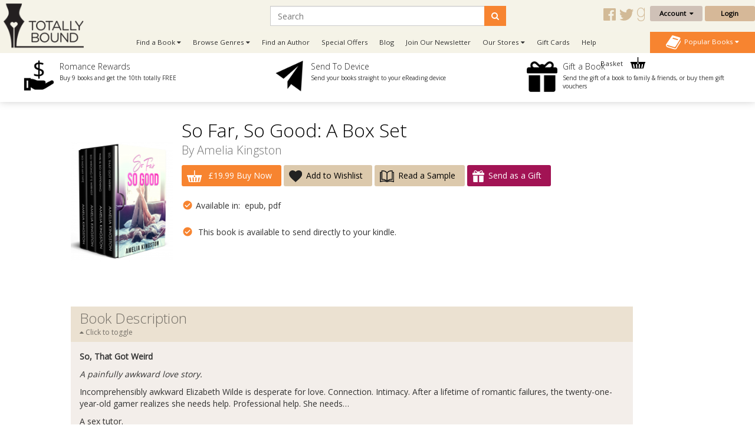

--- FILE ---
content_type: text/html; charset=utf-8
request_url: https://www.totallybound.com/book/so-far-so-good-box-set
body_size: 20277
content:
<!DOCTYPE html>
<html dir="ltr" lang="en">
<head>
    <meta charset="UTF-8"/>
    <meta name="viewport" content="width=device-width, initial-scale=1.0">
    <link rel="icon" href="https://www.totallybound.com/image/data/2015-Upgrade/Logos/TB_Favicon_new.png">
    <title>So Far, So Good: A Box Set</title>
    <base href="https://www.totallybound.com/"/>
            <link href="https://maxcdn.bootstrapcdn.com/font-awesome/4.7.0/css/font-awesome.min.css" type="text/css"
          rel="stylesheet">
        <!--OPEN GRAPH-->
        <meta property="fb:app_id" content="205061056354072"/>
        <meta property="og:title" content="So Far, So Good: A Box Set - Amelia Kingston"/>
        <meta property="og:type" content="books.book"/>
        <meta property="og:url" content="https://www.totallybound.com/book/so-far-so-good-box-set"/>
        <meta property="og:image" content="http://www.totallybound.com/image/cache/data/Box Sets/BSAJ1-4Books-Boxset_AmeliaKingston_SoFarSoGood-400x400.png"/>
        <meta property="og:image:secure_url" content="https://www.totallybound.com/image/cache/data/Box Sets/BSAJ1-4Books-Boxset_AmeliaKingston_SoFarSoGood-400x400.png"/>
        <meta property="og:image:width" content="400"/>
        <meta property="og:image:height" content="400"/>
        <meta property="books:initial_release_date" content="2023-11-28"/>
        <meta property="books:isbn" content="978-1-80250-867-3"/>
        <meta property="og:description" content="&amp;lt;p&amp;gt;&amp;lt;strong&amp;gt;So, That Got Weird&amp;lt;/strong&amp;gt;&amp;lt;/p&amp;gt;

&amp;lt;p&amp;gt;&amp;lt;em&amp;gt;A painfully awkward love story.&amp;lt;/em&amp;gt;&amp;lt;/p&amp;gt;

&amp;lt;p&amp;gt;Incomprehensibly awkward"/>
        

        <!--TWITTER CARD-->

    
        <link href="https://www.totallybound.com/book/so-far-so-good-box-set" rel="canonical"/>
        <!--    <link href="catalog/view/javascript/jquery/summernote-editor/summernote.css" rel="stylesheet">-->
        <link rel="stylesheet" type="text/css" href="catalog/view/javascript/jquery/colorbox/colorbox.css"
          media="screen"/>
        <link rel="stylesheet" type="text/css" href="//fonts.googleapis.com/css?family=Open+Sans:300,400"
          media="screen"/>
        <link rel="stylesheet" type="text/css" href="//fonts.googleapis.com/css?family=Forum"
          media="screen"/>
        <link rel="stylesheet" type="text/css" href="catalog/view/theme/totallybound/bootstrap/css/bootstrap.css"
          media="screen"/>
        <link rel="stylesheet" type="text/css" href="catalog/view/theme/global/stylesheet/global.css"
          media="screen"/>
        <link rel="stylesheet" type="text/css" href="catalog/view/theme/totallybound/stylesheet/stylesheet.css"
          media="screen"/>
        <link rel="stylesheet" type="text/css" href="catalog/view/theme/totallybound/stylesheet/yamm.css"
          media="screen"/>
        <link href="catalog/view/theme/totallybound/stylesheet/font-awesome.css"
          type="text/css" rel="stylesheet"/>
    <link href="catalog/view/theme/totallybound/stylesheet/navigation.css"
          type="text/css" rel="stylesheet"/>
    <link href="catalog/view/theme/totallybound/stylesheet/owl.carousel.css"
          type="text/css" rel="stylesheet"/>


    <script type="text/javascript" src="https://ajax.googleapis.com/ajax/libs/jquery/1.11.1/jquery.min.js"></script>
        <script type="text/javascript" src="catalog/view/javascript/jquery/tabs.js"></script>
        <script type="text/javascript" src="catalog/view/javascript/jquery/colorbox/jquery.colorbox-min.js"></script>
        <script type="text/javascript" src="catalog/view/javascript/global.js"></script>
        
    <!--ANALYTICS-->
        <!--Totally Bound Publishing-->
    <script type='text/javascript'>
        window.__lo_site_id = 69636;

        (function () {
            var wa = document.createElement('script');
            wa.type = 'text/javascript';
            wa.async = true;
            wa.src = 'https://d10lpsik1i8c69.cloudfront.net/w.js';
            var s = document.getElementsByTagName('script')[0];
            s.parentNode.insertBefore(wa, s);
        })();
    </script>

    <script>(function(a,s,y,n,c,h,i,d,e){s.className+=' '+y;h.start=1*new Date;
		h.end=i=function(){s.className=s.className.replace(RegExp(' ?'+y),'')};
		(a[n]=a[n]||[]).hide=h;setTimeout(function(){i();h.end=null},c);h.timeout=c;
		})(window,document.documentElement,'async-hide','dataLayer',4000,
                {'GTM-5MVKCR2':true});</script>
    <script>
        (function (i, s, o, g, r, a, m) {
            i['GoogleAnalyticsObject'] = r;
            i[r] = i[r] || function () {
                        (i[r].q = i[r].q || []).push(arguments)
                    }, i[r].l = 1 * new Date();
            a = s.createElement(o),
                    m = s.getElementsByTagName(o)[0];
            a.async = 1;
            a.src = g;
            m.parentNode.insertBefore(a, m)
        })(window, document, 'script', '//www.google-analytics.com/analytics.js', 'ga');

                    ga('create', 'UA-62153158-1', 'auto');
        
        ga('require', 'GTM-5MVKCR2');
        ga('send', 'pageview');

    </script>
    <!-- Start Visual Website Optimizer Asynchronous Code -->
    <script type='text/javascript'>
        var _vwo_code = (function () {
            var account_id = 3110,
                    settings_tolerance = 2000,
                    library_tolerance = 2500,
                    use_existing_jquery = false,
            /* DO NOT EDIT BELOW THIS LINE */
                    f = false, d = document;
            return {
                use_existing_jquery: function () {
                    return use_existing_jquery;
                }, library_tolerance: function () {
                    return library_tolerance;
                }, finish: function () {
                    if (!f) {
                        f = true;
                        var a = d.getElementById('_vis_opt_path_hides');
                        if (a) a.parentNode.removeChild(a);
                    }
                }, finished: function () {
                    return f;
                }, load: function (a) {
                    var b = d.createElement('script');
                    b.src = a;
                    b.type = 'text/javascript';
                    b.innerText;
                    b.onerror = function () {
                        _vwo_code.finish();
                    };
                    d.getElementsByTagName('head')[0].appendChild(b);
                }, init: function () {
                    settings_timer = setTimeout('_vwo_code.finish()', settings_tolerance);
                    var a = d.createElement('style'), b = 'body{opacity:0 !important;filter:alpha(opacity=0) !important;background:none !important;}', h = d.getElementsByTagName('head')[0];
                    a.setAttribute('id', '_vis_opt_path_hides');
                    a.setAttribute('type', 'text/css');
                    if (a.styleSheet) a.styleSheet.cssText = b; else a.appendChild(d.createTextNode(b));
                    h.appendChild(a);
                    this.load('//dev.visualwebsiteoptimizer.com/j.php?a=' + account_id + '&u=' + encodeURIComponent(d.URL) + '&r=' + Math.random());
                    return settings_timer;
                }
            };
        }());
        _vwo_settings_timer = _vwo_code.init();
    </script>
    <!-- End Visual Website Optimizer Asynchronous Code -->
    <!-- Facebook Pixel Code Totally Bound -->
    <script>
        !function(f,b,e,v,n,t,s)
                {if(f.fbq)return;n=f.fbq=function(){n.callMethod?
                    n.callMethod.apply(n,arguments):n.queue.push(arguments)};
                    if(!f._fbq)f._fbq=n;n.push=n;n.loaded=!0;n.version='2.0';
                    n.queue=[];t=b.createElement(e);t.async=!0;
                    t.src=v;s=b.getElementsByTagName(e)[0];
                    s.parentNode.insertBefore(t,s)}(window, document,'script',
                'https://connect.facebook.net/en_US/fbevents.js');
        fbq('init', '278817952648689');
        fbq('track', 'PageView');
    </script>
    <noscript><img height="1" width="1" style="display:none"
                   src="https://www.facebook.com/tr?id=278817952648689&ev=PageView&noscript=1"
                /></noscript>
    <!-- End Facebook Pixel Code -->
    <!-- Facebook Domain Verification Totally Bound -->
    <meta name="facebook-domain-verification" content="auy1n8rfbakp7nbh8ukq09gxra8ceh" />
    <!-- End Facebook Domain Verification Totally Bound -->
        
    
    
    <!--END ANALYTICS-->
    <!--    <script src="catalog/view/javascript/jquery/summernote-editor/summernote.js"></script>-->


</head>
<body style="overflow-x: hidden;">

<!--Maintenance Alert
<div class="container">
	<div class="row">
		<div class="alert alert-info col-sm-12" align="center" style="text-align: center;">
			<i class="fa fa-exclamation-circle"></i>&nbsp;<b>Scheduled Maintenance</b>: This website will be unavailable from 3PM (GMT) for a scheduled update
		</div>
	</div>
</div>
End Maintenance Alert-->



<div id="sidr" style="display: none;">
    <ul>
        <li>
            <a href="/">Home</a>
        </li>
        <li>
            <a class="mobile-cart-total" href="index.php?route=checkout/basket">My Basket
                (0)</a>
        </li>
        <li>
                                    <a href="index.php?route=account/login">Login / Register</a>
                                </li>
        <li>
            <a href="index.php?route=product/author">View our Authors</a>
        </li>
        <li>
            <a class="parentNav">Browse Genres&nbsp;<i class="fa fa-caret-down"></i></a>
            <ul class="subNav" style="display: block;">
                                <li><a href="https://www.totallybound.com/genre/action-and-adventure">Action and Adventure</a></li>
                                <li><a href="https://www.totallybound.com/genre/age-gap">Age Gap</a></li>
                                <li><a href="https://www.totallybound.com/genre/alternate-reality">Alternate Reality</a></li>
                                <li><a href="https://www.totallybound.com/genre/angels-and-demons">Angels and Demons</a></li>
                                <li><a href="https://www.totallybound.com/genre/asexual-fiction">Asexual</a></li>
                                <li><a href="https://www.totallybound.com/genre/billionaire">Billionaire</a></li>
                                <li><a href="https://www.totallybound.com/genre/bollywood">Bollywood</a></li>
                                <li><a href="https://www.totallybound.com/genre/bondage-and-bdsm">Bondage and BDSM</a></li>
                                <li><a href="https://www.totallybound.com/genre/celebrities">Celebrities</a></li>
                                <li><a href="https://www.totallybound.com/genre/chick-lit">Chick Lit</a></li>
                                <li><a href="https://www.totallybound.com/genre/christmas">Christmas</a></li>
                                <li><a href="https://www.totallybound.com/genre/classics">Classics</a></li>
                                <li><a href="https://www.totallybound.com/genre/clean-and-wholesome">Clean and Wholesome</a></li>
                                <li><a href="https://www.totallybound.com/genre/comedy-and-humour">Comedy and Humour</a></li>
                                <li><a href="https://www.totallybound.com/genre/contemporary">Contemporary</a></li>
                                <li><a href="https://www.totallybound.com/genre/cowboys-and-western">Cowboys and Western</a></li>
                                <li><a href="https://www.totallybound.com/genre/crime">Crime</a></li>
                                <li><a href="https://www.totallybound.com/genre/crime-and-mystery">Crime and Mystery</a></li>
                                <li><a href="https://www.totallybound.com/index.php?route=product/category&amp;category_id=258">Dark Romance</a></li>
                                <li><a href="https://www.totallybound.com/genre/dystopian">Dystopian</a></li>
                                <li><a href="https://www.totallybound.com/genre/enemies-to-lovers">Enemies to Lovers</a></li>
                                <li><a href="https://www.totallybound.com/genre/erotic-romance">Erotic Romance</a></li>
                                <li><a href="https://www.totallybound.com/genre/erotica">Erotica</a></li>
                                <li><a href="https://www.totallybound.com/genre/fairytales">Fairytales</a></li>
                                <li><a href="https://www.totallybound.com/genre/fake-relationships">Fake Relationships</a></li>
                                <li><a href="https://www.totallybound.com/genre/fantasy-and-fairytales">Fantasy and Fairytales</a></li>
                                <li><a href="https://www.totallybound.com/index.php?route=product/category&amp;category_id=276">Free eBooks</a></li>
                                <li><a href="https://www.totallybound.com/genre/friends-to-lovers">Friends to Lovers</a></li>
                                <li><a href="https://www.totallybound.com/genre/futuristic">Futuristic</a></li>
                                <li><a href="https://www.totallybound.com/genre/futuristic-and-science-fiction">Futuristic and Science Fiction</a></li>
                                <li><a href="https://www.totallybound.com/genre/gods-and-goddesses">Gods and Goddesses</a></li>
                                <li><a href="https://www.totallybound.com/genre/halloween-romance">Halloween</a></li>
                                <li><a href="https://www.totallybound.com/genre/historical">Historical</a></li>
                                <li><a href="https://www.totallybound.com/genre/holidays">Holidays</a></li>
                                <li><a href="https://www.totallybound.com/genre/horror">Horror</a></li>
                                <li><a href="https://www.totallybound.com/genre/mafia-gangs">Mafia/Gangs</a></li>
                                <li><a href="https://www.totallybound.com/genre/bikers">MC/Bikers</a></li>
                                <li><a href="https://www.totallybound.com/genre/men-in-uniform">Men in Uniform</a></li>
                                <li><a href="https://www.totallybound.com/genre/menage-a-trois-and-multiple-partners">Ménage and Multiple Partners</a></li>
                                <li><a href="https://www.totallybound.com/genre/multicultural">Multicultural</a></li>
                                <li><a href="https://www.totallybound.com/genre/mystery">Mystery</a></li>
                                <li><a href="https://www.totallybound.com/genre/omegaverse">Omegaverse</a></li>
                                <li><a href="https://www.totallybound.com/genre/paranormal">Paranormal</a></li>
                                <li><a href="https://www.totallybound.com/genre/reverse-harem">Reverse Harem</a></li>
                                <li><a href="https://www.totallybound.com/genre/romance">Romance</a></li>
                                <li><a href="https://www.totallybound.com/genre/royals">Royals</a></li>
                                <li><a href="https://www.totallybound.com/genre/rubenesque">Rubenesque</a></li>
                                <li><a href="https://www.totallybound.com/genre/sagas">Sagas</a></li>
                                <li><a href="https://www.totallybound.com/genre/science-fiction">Science Fiction</a></li>
                                <li><a href="https://www.totallybound.com/genre/second-chance-romance">Second Chance</a></li>
                                <li><a href="https://www.totallybound.com/genre/shapechangers">Shapechangers</a></li>
                                <li><a href="https://www.totallybound.com/genre/sports">Sports</a></li>
                                <li><a href="https://www.totallybound.com/genre/steampunk">Steampunk</a></li>
                                <li><a href="https://www.totallybound.com/genre/summer_romance">Summer Romance</a></li>
                                <li><a href="https://www.totallybound.com/genre/superheroes">Superheroes</a></li>
                                <li><a href="https://www.totallybound.com/genre/sweet-romance">Sweet Romance</a></li>
                                <li><a href="https://www.totallybound.com/genre/thrillers-and-suspense">Thrillers and Suspense</a></li>
                                <li><a href="https://www.totallybound.com/genre/timetravel">Timetravel</a></li>
                                <li><a href="https://www.totallybound.com/genre/valentines">Valentines</a></li>
                                <li><a href="https://www.totallybound.com/genre/vampires">Vampires</a></li>
                                <li><a href="https://www.totallybound.com/genre/wereshifters">Wereshifters</a></li>
                            </ul>
        </li>
        <li>
            <a class="parentNav">Find a Book&nbsp;<i class="fa fa-caret-down"></i></a>
            <ul class="subNav" style="display: block;">
                <li><a href="all-books">All Books</a></li>
                <li><a href="new-releases">New Releases</a></li>
                <li><a href="coming-soon">Coming Soon</a></li>
                <li><a href="ebooks">eBooks</a></li>
                <li><a href="paperbacks">Paperbacks</a></li>
                                <li><a href="audiobooks">Audio Books</a></li>
                <li><a href="free-ebooks">Free eBooks</a></li>
                                <li><a href="gift-vouchers">Gift Vouchers</a></li>
                                <li><a href="special-offers">Special Offers</a></li>
                                <li><a href="authors">By Author</a></li>
                                <li><a href="anthology">Anthologies</a></li>
                                                <li><a href="bestsellers">Popular</a></li>
                <li><a href="booklists">Booklists</a></li>
                <li><a href="box-sets">Box Sets</a></li>
                <li><a href="bundles">Bundles</a></li>
                                <li><a href="series">Series</a></li>
                                <li><a href="serials">Serials</a></li>
                <li><a href="collections">Collections</a></li>
                            </ul>
        </li>
        <li>
            <a href="newsletter-signup">Join Our Newsletter</a>
        </li>
                <li>
            <a href="/index.php?route=information/blog">Blog</a>
        </li>
        <!--        <li>-->
        <!--        	<a href="/index.php?route=product/booklist">Booklists</a>-->
        <!--        </li>-->
                <li>
            <a class="parentNav">Our Stores&nbsp;<i class="fa fa-caret-down"></i></a>
            <ul class="subNav" style="display: block;">
                <li><a href="https://www.finch-books.com/">Finch Books</a></li>
                <li><a href="https://www.firstforromance.com/">First For Romance</a></li>
                                <li><a href="https://www.pride-publishing.com/">Pride Publishing</a></li>
                                            </ul>
        </li>
        
        <li>
            <a href="index.php?route=account/voucher">Gift Cards</a>
        </li>

                <li><a href="frequently-asked-questions">Help</a></li>
                <li>
            <a href="/index.php?route=information/contact">Contact</a>
        </li>
    </ul>
</div>

<div id="mobile-header" class="row no-margin visible-xs">

    <div class="col-xs-2 no-padding mobile-menu-trigger" align="center" style="cursor: pointer;">
        <span class="mobile-menu-trigger"><i class="fa fa-bars fa-2x"></i><br/>Menu</span>
    </div>

    <div class="mobile-header__logo col-xs-8" align="center">
        <a href="/"><img src="https://www.totallybound.com/image/data/2015-Upgrade/Logos/TB_Logo.png" title="" alt=""/></a>
    </div>

    <div class="col-xs-2 no-padding mobile-cart-image" align="center">
        <a href="index.php?route=checkout/basket">
                        <div class="noti_bubble" style="display: none;"></div>
                        <i class="fa fa-shopping-cart fa-2x"></i><br/>Basket
        </a>
    </div>
    <div class="search-bar no-padding col-xs-12">
        <form action="/index.php?route=search/get/results" method="get" id="desktop-search-mobile">
            <div class="input-group">
                <input type="hidden" name="route" list="search-list" value="search/get/results"/>
                <input type="text" class="form-control" list="search-list-mobile" name="q" placeholder="Search"
                       aria-describedby="basic-addon2">
                <span class="input-group-addon search-button-submit" id="basic-addon3"
                      onClick="$('#desktop-search-mobile').submit();"><i class="fa fa-search"></i></span>
                <datalist id="search-list-mobile"></datalist>
            </div>
        </form>
    </div>

</div>

<div class="clearfix"></div>

<div class="header row no-margin no-padding hidden-xs">
        <div class="col-sm-2 no-padding logo">
        <a href="/">
                        <img src="https://www.totallybound.com/image/data/2015-Upgrade/Logos/TB_Logo.png" title="Totally Bound Publishing"
                 alt="Totally Bound Publishing Logo"/>
                    </a>
        <div class="clearfix"></div>
    </div>
        <!--END LOGO-->

    <div class="col-sm-10 no-padding header__right">

        <div class="row no-margin no-padding">

            <!--                        -->            <!--                            <i class="fa fa-user"></i>&nbsp;
            <!--                            -->            <!--                                -->            <!--                            -->            <!--                                -->            <!--                            -->            <!---->
            <!---->
            <!--                        -->            <!--                            &nbsp;
            <!--                        -->
                        <div class="header__search col-sm-10">
                <!--                            -->                <form action="/index.php?route=search/get/results" method="get" id="desktop-search">
                    <div class="input-group">
                        <input type="hidden" name="route" value="search/get/results"/>
                        <input type="text" class="form-control" list="search-list" name="q" placeholder="Search"
                               aria-describedby="basic-addon2">
                        <span class="input-group-addon search-button-submit" id="basic-addon2"
                              onClick="$('#desktop-search').submit();"><i class="fa fa-search"></i></span>
                        <datalist id="search-list"></datalist>
                    </div>
                </form>
                <!--                            -->                <div class="header__social-territory-outer">
                    <div class="header__social">
                        <div class="visible-md visible-lg">
                                                        <a href="https://www.facebook.com/TotalEBound">
                                <img src="image/data/Social/facebook-icon-gold.svg" alt="Facebook icon">
                            </a>
                            <a href="https://www.twitter.com/Totally_Bound">
                                <img src="image/data/Social/twitter-icon-gold.svg" alt="Twitter icon">
                            </a>
                            <a href="http://www.goodreads.com/group/show/88947-total-e-bound-publishing">
                                <img src="image/data/Social/goodreads-icon-gold.svg" alt="Goodreads icon">
                            </a>
                            
                        </div>
                    </div>

                                    </div>
            </div>


            <div class="header__account no-padding col-sm-2">
                <div class="header__account-btn btn-group">
                    <button type="button" class="btn btn-default dropdown-toggle account-dropdown
                                    " data-toggle="dropdown"
                            aria-expanded="false">
                        Account&nbsp;&nbsp;<i class="fa fa-caret-down"></i>
                    </button>

                                                            <ul class="dropdown-menu" role="menu">
                                                <li><a href="index.php?route=account/login">Login / Register</a></li>
                                                <li><a href="index.php?route=account/account">My Bookshelf</a></li>
                        <li><a href="index.php?route=account/edit">Edit My Details</a></li>
                        <li><a href="index.php?route=account/address">My Addresses</a></li>
                        <!--                                    <li><a href="index.php?route=account/bookshelf">My Books</a></li>-->
                        <li><a href="index.php?route=account/wishlist">My Wishlists</a></li>
                        <!--                                    <li><a href="index.php?route=account/account#rewards">My Rewards</a></li>-->
                        <li><a href="index.php?route=account/kindle">Manage My Device</a></li>
                        <li><a href="index.php?route=account/order">View Orders</a></li>
                    </ul>
                                    </div>
                <!--END BUTTON-->
                                <a href="index.php?route=account/login"
                   class="header__login-btn header__login-btn btn btn-default log-button">Login</a>
                            </div>

        </div>

        <div class="row no-margin no-padding menu-bar">
            <ul class="col-sm-10 no-padding list-inline hidden-xs">


                <!--                <li><a href="/">Home</a></li>-->
                <li class="dropdown dropdown-toggle">
                    <a data-toggle="dropdown">Find a Book&nbsp;<i class="fa fa-caret-down"></i></a>
                    <ul class="dropdown-menu">
                        <li>
                            <div class="row yamm-content no-margin">
                                <div class="col-sm-12">
                                    <h2>Find a Book</h2>
                                </div>
                                <div class="col-sm-6 yamm-genres">
                                    <ul>
                                        <li><a href="all-books">All Books</a></li>
                                        <li><a href="new-releases">New Releases</a></li>
                                        <li><a href="coming-soon">Coming Soon</a></li>
                                        <li><a href="ebooks">eBooks</a></li>
                                        <li><a href="paperbacks">Paperbacks</a></li>
                                                                                <li><a href="audiobooks">Audio Books</a></li>
                                        <li><a href="free-ebooks">Free eBooks</a></li>
                                                                                <li><a href="gift-vouchers">Gift Vouchers</a></li>
                                                                                <li><a href="special-offers">Special Offers</a></li>
                                                                            </ul>
                                </div>
                                <div class="col-sm-6 yamm-genres yamm-genres-last">
                                    <ul>
                                        <li><a href="authors">By Author</a></li>
                                                                                <li><a href="anthology">Anthologies</a></li>
                                                                                                                        <li><a href="bestsellers">Popular</a></li>
                                        <li><a href="booklists">Booklists</a></li>
                                        <li><a href="box-sets">Box Sets</a></li>
                                        <li><a href="bundles">Bundles</a></li>
                                                                                <li><a href="series">Series</a></li>
                                                                                <li><a href="serials">Serials</a></li>
                                        <li><a href="collections">Collections</a></li>
                                                                            </ul>
                                </div>
                            </div>
                        </li>
                    </ul>
                </li>
                <li class="dropdown dropdown-toggle">
                    <a data-toggle="dropdown">Browse Genres&nbsp;<i class="fa fa-caret-down"></i></a>
                    <ul class="dropdown-menu" >
                <li>
                    <div class="row yamm-content no-margin">
                        <div class="col-sm-12">
                            <h2>Browse Genres</h2>
                        </div>
                                                                                                <div class="col-sm-6">
                            <ul>
                                                                <li><a href="https://www.totallybound.com/genre/action-and-adventure">Action and Adventure</a>
                                </li>
                                                                                                                                        <li><a href="https://www.totallybound.com/genre/age-gap">Age Gap</a>
                                </li>
                                                                                                                                        <li><a href="https://www.totallybound.com/genre/alternate-reality">Alternate Reality</a>
                                </li>
                                                                                                                                        <li><a href="https://www.totallybound.com/genre/angels-and-demons">Angels and Demons</a>
                                </li>
                                                                                                                                        <li><a href="https://www.totallybound.com/genre/asexual-fiction">Asexual</a>
                                </li>
                                                                                                                                        <li><a href="https://www.totallybound.com/genre/billionaire">Billionaire</a>
                                </li>
                                                                                                                                        <li><a href="https://www.totallybound.com/genre/bollywood">Bollywood</a>
                                </li>
                                                                                                                                        <li><a href="https://www.totallybound.com/genre/bondage-and-bdsm">Bondage and BDSM</a>
                                </li>
                                                                                                                                        <li><a href="https://www.totallybound.com/genre/celebrities">Celebrities</a>
                                </li>
                                                                                                                                        <li><a href="https://www.totallybound.com/genre/chick-lit">Chick Lit</a>
                                </li>
                                                                                                                                        <li><a href="https://www.totallybound.com/genre/christmas">Christmas</a>
                                </li>
                                                                                                                                        <li><a href="https://www.totallybound.com/genre/classics">Classics</a>
                                </li>
                                                                                                                                        <li><a href="https://www.totallybound.com/genre/clean-and-wholesome">Clean and Wholesome</a>
                                </li>
                                                                                                                                        <li><a href="https://www.totallybound.com/genre/comedy-and-humour">Comedy and Humour</a>
                                </li>
                                                                                                                                        <li><a href="https://www.totallybound.com/genre/contemporary">Contemporary</a>
                                </li>
                                                            </ul>
                        </div>
                                                                                                                                                <div class="col-sm-6">
                            <ul>
                                                                <li><a href="https://www.totallybound.com/genre/cowboys-and-western">Cowboys and Western</a>
                                </li>
                                                                                                                                        <li><a href="https://www.totallybound.com/genre/crime">Crime</a>
                                </li>
                                                                                                                                        <li><a href="https://www.totallybound.com/genre/crime-and-mystery">Crime and Mystery</a>
                                </li>
                                                                                                                                        <li><a href="https://www.totallybound.com/index.php?route=product/category&amp;category_id=258">Dark Romance</a>
                                </li>
                                                                                                                                        <li><a href="https://www.totallybound.com/genre/dystopian">Dystopian</a>
                                </li>
                                                                                                                                        <li><a href="https://www.totallybound.com/genre/enemies-to-lovers">Enemies to Lovers</a>
                                </li>
                                                                                                                                        <li><a href="https://www.totallybound.com/genre/erotic-romance">Erotic Romance</a>
                                </li>
                                                                                                                                        <li><a href="https://www.totallybound.com/genre/erotica">Erotica</a>
                                </li>
                                                                                                                                        <li><a href="https://www.totallybound.com/genre/fairytales">Fairytales</a>
                                </li>
                                                                                                                                        <li><a href="https://www.totallybound.com/genre/fake-relationships">Fake Relationships</a>
                                </li>
                                                                                                                                        <li><a href="https://www.totallybound.com/genre/fantasy-and-fairytales">Fantasy and Fairytales</a>
                                </li>
                                                                                                                                        <li><a href="https://www.totallybound.com/index.php?route=product/category&amp;category_id=276">Free eBooks</a>
                                </li>
                                                                                                                                        <li><a href="https://www.totallybound.com/genre/friends-to-lovers">Friends to Lovers</a>
                                </li>
                                                                                                                                        <li><a href="https://www.totallybound.com/genre/futuristic">Futuristic</a>
                                </li>
                                                                                                                                        <li><a href="https://www.totallybound.com/genre/futuristic-and-science-fiction">Futuristic and Science Fiction</a>
                                </li>
                                                            </ul>
                        </div>
                                                                                                                                                <div class="col-sm-6">
                            <ul>
                                                                <li><a href="https://www.totallybound.com/genre/gods-and-goddesses">Gods and Goddesses</a>
                                </li>
                                                                                                                                        <li><a href="https://www.totallybound.com/genre/halloween-romance">Halloween</a>
                                </li>
                                                                                                                                        <li><a href="https://www.totallybound.com/genre/historical">Historical</a>
                                </li>
                                                                                                                                        <li><a href="https://www.totallybound.com/genre/holidays">Holidays</a>
                                </li>
                                                                                                                                        <li><a href="https://www.totallybound.com/genre/horror">Horror</a>
                                </li>
                                                                                                                                        <li><a href="https://www.totallybound.com/genre/mafia-gangs">Mafia/Gangs</a>
                                </li>
                                                                                                                                        <li><a href="https://www.totallybound.com/genre/bikers">MC/Bikers</a>
                                </li>
                                                                                                                                        <li><a href="https://www.totallybound.com/genre/men-in-uniform">Men in Uniform</a>
                                </li>
                                                                                                                                        <li><a href="https://www.totallybound.com/genre/menage-a-trois-and-multiple-partners">Ménage and Multiple Partners</a>
                                </li>
                                                                                                                                        <li><a href="https://www.totallybound.com/genre/multicultural">Multicultural</a>
                                </li>
                                                                                                                                        <li><a href="https://www.totallybound.com/genre/mystery">Mystery</a>
                                </li>
                                                                                                                                        <li><a href="https://www.totallybound.com/genre/omegaverse">Omegaverse</a>
                                </li>
                                                                                                                                        <li><a href="https://www.totallybound.com/genre/paranormal">Paranormal</a>
                                </li>
                                                                                                                                        <li><a href="https://www.totallybound.com/genre/reverse-harem">Reverse Harem</a>
                                </li>
                                                                                                                                        <li><a href="https://www.totallybound.com/genre/romance">Romance</a>
                                </li>
                                                            </ul>
                        </div>
                                                                                                                                                <div class="col-sm-6">
                            <ul>
                                                                <li><a href="https://www.totallybound.com/genre/royals">Royals</a>
                                </li>
                                                                                                                                        <li><a href="https://www.totallybound.com/genre/rubenesque">Rubenesque</a>
                                </li>
                                                                                                                                        <li><a href="https://www.totallybound.com/genre/sagas">Sagas</a>
                                </li>
                                                                                                                                        <li><a href="https://www.totallybound.com/genre/science-fiction">Science Fiction</a>
                                </li>
                                                                                                                                        <li><a href="https://www.totallybound.com/genre/second-chance-romance">Second Chance</a>
                                </li>
                                                                                                                                        <li><a href="https://www.totallybound.com/genre/shapechangers">Shapechangers</a>
                                </li>
                                                                                                                                        <li><a href="https://www.totallybound.com/genre/sports">Sports</a>
                                </li>
                                                                                                                                        <li><a href="https://www.totallybound.com/genre/steampunk">Steampunk</a>
                                </li>
                                                                                                                                        <li><a href="https://www.totallybound.com/genre/summer_romance">Summer Romance</a>
                                </li>
                                                                                                                                        <li><a href="https://www.totallybound.com/genre/superheroes">Superheroes</a>
                                </li>
                                                                                                                                        <li><a href="https://www.totallybound.com/genre/sweet-romance">Sweet Romance</a>
                                </li>
                                                                                                                                        <li><a href="https://www.totallybound.com/genre/thrillers-and-suspense">Thrillers and Suspense</a>
                                </li>
                                                                                                                                        <li><a href="https://www.totallybound.com/genre/timetravel">Timetravel</a>
                                </li>
                                                                                                                                        <li><a href="https://www.totallybound.com/genre/valentines">Valentines</a>
                                </li>
                                                                                                                                        <li><a href="https://www.totallybound.com/genre/vampires">Vampires</a>
                                </li>
                                                            </ul>
                        </div>
                                                                                                                                                <div class="col-sm-6">
                            <ul>
                                                                <li><a href="https://www.totallybound.com/genre/wereshifters">Wereshifters</a>
                                </li>
                                                            </ul>
                        </div>
                                                                                                                    </div>
                </li>
            </ul>
            </li>
            <li><a href="authors">Find an Author</a></li>
                                    <li><a href="index.php?route=product/special">Special Offers</a></li>
                        
            <!-- Don't forget to change links in 'More' menu below and mobile menu -->
            <li class="menu-bar__blog hidden-sm-nav"><a href="/index.php?route=information/blog">Blog</a></li>
            <li class="menu-bar__newsletter hidden-sm-nav"><a href="newsletter-signup">Join Our
                    Newsletter</a></li>
                                    <li class="menu-bar__stores">
                <a data-toggle="dropdown">Our Stores&nbsp;<i class="fa fa-caret-down"></i></a>
                <ul class="dropdown-menu dropdown-menu--more" role="menu">
                    <li><a href="https://www.finch-books.com/">Finch Books</a></li>
                    <li><a href="https://www.firstforromance.com/">First For Romance</a></li>
                                        <li><a href="https://www.pride-publishing.com/">Pride Publishing</a></li>
                                                        </ul>
            </li>
                        <li class="hidden-sm-nav">
                <a href="index.php?route=account/voucher">Gift Cards</a>
            </li>
                        <li class="hidden-sm-nav"><a href="frequently-asked-questions">Help</a></li>
            
            <li class="visible-sm-nav dropdown dropdown-toggle">
                <a data-toggle="dropdown">More&nbsp;<i class="fa fa-caret-down"></i></a>
                <ul class="dropdown-menu dropdown-menu--more" role="menu">
                    <li class="menu-bar__blog"><a href="/index.php?route=information/blog">Blog</a></li>
                    <li class="menu-bar__newsletter"><a href="newsletter-signup">Join Our Newsletter</a></li>
                                        <li><a href="index.php?route=account/voucher">Gift Cards</a></li>
                                        <li><a href="frequently-asked-questions">Help</a></li>
                                    </ul>
            </li>
            <li class="nav-basket-li">
                <a class="nav-basket-link" href="index.php?route=checkout/basket">Basket
                    <img src="catalog/view/theme/totallybound/image/Menu/basket-icon.svg"/>
                                        <div class="nav-basket-qty noti_bubble" style="display: none;"></div>
                                    </a>

            </li>
            <!--                -->            <!--                    <li class="visible-lg visible-lg pull-right dropdown dropdown-toggle">-->
            <!--                        <a data-toggle="dropdown">Switch Territory: <i class="fa fa--->
            <!--" style="font-weight: bold;"></i>&nbsp;<i class="fa fa-caret-down"></i></a>-->
            <!--                        <ul class="dropdown-menu" style="width: auto;">-->
            <!--                            <li><a href="index.php?currency=USD"><i class="fa fa-usd" style="font-weight: bold;"></i>&nbsp;&nbsp;US Website</a></li>-->
            <!--                            <li><a href="index.php?currency=GBP"><i class="fa fa-gbp" style="font-weight: bold;"></i>&nbsp;&nbsp;UK Website</a></li>-->
            <!--                            <li><a href="index.php?currency=EUR"><i class="fa fa-eur" style="font-weight: bold;"></i>&nbsp;&nbsp;European Website</a></li>-->
            <!--                        </ul>-->
            <!--                    </li>-->
            <!--                -->            </ul>
            <!--            -->            <div class="col-sm-2 no-padding pull-right no-padding bestseller-dropdown-menu">
                <div class="btn-group" style="width: 100%;">
                    <button type="button" class="dropdown-toggle no-padding" data-toggle="dropdown"
                            aria-expanded="false">
                        <img src="catalog/view/theme/totallybound/image/Menu/pop-book-icon-white.svg"/>&nbsp;&nbsp;Popular
                        Books&nbsp;<i class="fa fa-caret-down"></i>
                    </button>
                    <ul class="dropdown-menu bestseller-dropdown-list" role="menu">
                        
                        <li class="row bestseller-option yamm-content no-margin">
                            <div class="bestseller-table col-sm-12">
                                <div class="col-sm-12 bestseller-type">Popular Books in Store</div>
                                                                <div class="col-sm-12">
                                    <div
                                            class="book-position col-sm-2 no-padding">1</div>
                                    <div class="book-info col-sm-7 no-padding"><a
                                                href="https://www.totallybound.com/book/the-club"><span
                                                    class="bestseller-title">The Club</span></a><br/><span
                                                class="bestseller-author"><a class="" target="_self" href="https://www.totallybound.com/index.php?route=product/author/info&amp;author_id=197">Yvette Hines</a></span>
                                    </div>
                                    <div class="book-price col-sm-3 no-padding"
                                         align="center">£0.99</div>
                                </div>
                                                                <div class="col-sm-12">
                                    <div
                                            class="book-position col-sm-2 no-padding">2</div>
                                    <div class="book-info col-sm-7 no-padding"><a
                                                href="https://www.totallybound.com/book/the-sevarian-way"><span
                                                    class="bestseller-title">The Sevarian Way</span></a><br/><span
                                                class="bestseller-author"><a class="" target="_self" href="https://www.totallybound.com/index.php?route=product/author/info&amp;author_id=145">Justine Elyot</a></span>
                                    </div>
                                    <div class="book-price col-sm-3 no-padding"
                                         align="center">£0.99</div>
                                </div>
                                                                <div class="col-sm-12">
                                    <div
                                            class="book-position col-sm-2 no-padding">3</div>
                                    <div class="book-info col-sm-7 no-padding"><a
                                                href="https://www.totallybound.com/book/your-monster"><span
                                                    class="bestseller-title">Your Monster</span></a><br/><span
                                                class="bestseller-author"><a class="" target="_self" href="https://www.totallybound.com/index.php?route=product/author/info&amp;author_id=11833">Elena Woods</a></span>
                                    </div>
                                    <div class="book-price col-sm-3 no-padding"
                                         align="center">£4.99</div>
                                </div>
                                                                <div class="col-sm-12">
                                    <div
                                            class="book-position col-sm-2 no-padding">4</div>
                                    <div class="book-info col-sm-7 no-padding"><a
                                                href="https://www.totallybound.com/book/the-wolf-and-the-lost-descendant-free"><span
                                                    class="bestseller-title">The Wolf and the Lost Descendant</span></a><br/><span
                                                class="bestseller-author"><a class="" target="_self" href="https://www.totallybound.com/index.php?route=product/author/info&amp;author_id=11815">K.E. Turner</a></span>
                                    </div>
                                    <div class="book-price col-sm-3 no-padding"
                                         align="center">£0.00</div>
                                </div>
                                                                <div class="col-sm-12">
                                    <div
                                            class="book-position col-sm-2 no-padding">5</div>
                                    <div class="book-info col-sm-7 no-padding"><a
                                                href="https://www.totallybound.com/book/her-romans-hand"><span
                                                    class="bestseller-title">Her Roman's Hand</span></a><br/><span
                                                class="bestseller-author"><a class="" target="_self" href="https://www.totallybound.com/index.php?route=product/author/info&amp;author_id=56">Catherine Chernow</a></span>
                                    </div>
                                    <div class="book-price col-sm-3 no-padding"
                                         align="center">£1.99</div>
                                </div>
                                                                <div class="col-sm-12">
                                    <div
                                            class="book-position col-sm-2 no-padding">6</div>
                                    <div class="book-info col-sm-7 no-padding"><a
                                                href="https://www.totallybound.com/book/eternity-and-a-year"><span
                                                    class="bestseller-title">Eternity and a Year</span></a><br/><span
                                                class="bestseller-author"><a class="" target="_self" href="https://www.totallybound.com/index.php?route=product/author/info&amp;author_id=188">Ranae Rose</a></span>
                                    </div>
                                    <div class="book-price col-sm-3 no-padding"
                                         align="center">£2.99</div>
                                </div>
                                                                <div class="col-sm-12">
                                    <div
                                            class="book-position col-sm-2 no-padding">7</div>
                                    <div class="book-info col-sm-7 no-padding"><a
                                                href="https://www.totallybound.com/book/the-feel-of-wings"><span
                                                    class="bestseller-title">The Feel of Wings</span></a><br/><span
                                                class="bestseller-author"><a class="" target="_self" href="https://www.totallybound.com/index.php?route=product/author/info&amp;author_id=127">Elizabeth Coldwell</a></span>
                                    </div>
                                    <div class="book-price col-sm-3 no-padding"
                                         align="center">£0.99</div>
                                </div>
                                                                <div class="col-sm-12">
                                    <div
                                            class="book-position col-sm-2 no-padding">8</div>
                                    <div class="book-info col-sm-7 no-padding"><a
                                                href="https://www.totallybound.com/book/chain-of-lust"><span
                                                    class="bestseller-title">Chain of Lust</span></a><br/><span
                                                class="bestseller-author"><a class="" target="_self" href="https://www.totallybound.com/index.php?route=product/author/info&amp;author_id=151">Lizzie Lynn Lee</a></span>
                                    </div>
                                    <div class="book-price col-sm-3 no-padding"
                                         align="center">£1.99</div>
                                </div>
                                                                <div class="col-sm-12">
                                    <div
                                            class="book-position col-sm-2 no-padding">9</div>
                                    <div class="book-info col-sm-7 no-padding"><a
                                                href="https://www.totallybound.com/book/i-heard-your-voice"><span
                                                    class="bestseller-title">I Heard Your Voice</span></a><br/><span
                                                class="bestseller-author"><a class="" target="_self" href="https://www.totallybound.com/index.php?route=product/author/info&amp;author_id=180">Tanith Davenport</a></span>
                                    </div>
                                    <div class="book-price col-sm-3 no-padding"
                                         align="center">£1.99</div>
                                </div>
                                                                <div class="col-sm-12">
                                    <div
                                            class="book-position col-sm-2 no-padding">10</div>
                                    <div class="book-info col-sm-7 no-padding"><a
                                                href="https://www.totallybound.com/book/mandys-heman"><span
                                                    class="bestseller-title">Mandy's He-Man</span></a><br/><span
                                                class="bestseller-author"><a class="" target="_self" href="https://www.totallybound.com/index.php?route=product/author/info&amp;author_id=251">Donna Gallagher</a></span>
                                    </div>
                                    <div class="book-price col-sm-3 no-padding"
                                         align="center">£2.99</div>
                                </div>
                                                            </div>
                        </li>

                        
                    </ul>
                </div>

            </div>
            <!--            -->        </div>
    </div>
</div>

<div class="row hidden-xs">
    <div class="row usp-bar">
        <a href="/index.php?route=information/information/romance_rewards">
            <div class="usp-bar__usp col-sm-4 no-padding">
                <img src="/image/data/USP/Rewards.png" alt="" class="usp__icon col-sm-offset-1 col-sm-2 no-padding">

                <div class="usp__text col-sm-8 no-padding">
                    <h5>Romance Rewards</h5>

                    <p>Buy 9 books and get the 10th totally FREE</p>
                </div>
            </div>
        </a>
        <a href="/index.php?route=information/information/send_to_kindle">
            <div class="usp-bar__usp col-sm-4 no-padding">
                <img src="/image/data/USP/SendtoKindle.png" alt=""
                     class="usp__icon col-sm-offset-1 col-sm-4 no-padding">

                <div class="usp__text col-sm-8 no-padding">
                    <h5>Send To Device</h5>

                    <p>Send your books straight to your eReading device</p>
                </div>
            </div>
        </a>
        <a href="/index.php?route=information/information/gift_a_book">
            <div class="usp-bar__usp col-sm-4 no-padding">
                <img src="/image/data/USP/GiftBook.png" alt=""
                     class="usp__icon col-sm-offset-1 col-sm-4 no-padding">

                <div class="usp__text col-sm-8 no-padding">
                    <h5>Gift a Book</h5>

                    <p>Send the gift of a book to family &amp; friends, or buy them gift vouchers</p>
                </div>
            </div>
        </a>

    </div>
</div>

<div class="clearfix"></div>

<div class="clearfix"></div>



<!--PLACEHOLDER MODAL-->
<div id="popup-alert" class="modal fade">
    <div class="modal-dialog modal-lg">
        <div class="modal-content">
            <div class="modal-header">
                <h2 class="modal-title">Please wait a moment...</h2>
            </div>
            <div class="modal-body">
                <img src="catalog/view/theme/totallybound/image/Gif/gold-loading.gif"
                     width="60px"/>
            </div>
        </div><!-- /.modal-content -->
    </div><!-- /.modal-dialog -->
</div><!-- /.modal -->
<!--END MODAL-->

<div id="notification"></div>


<div class="row bookRow" style="padding-top: 30px;">
	
	<div class="col-xs-12 col-sm-3 col-md-2 col-lg-2 book-thumb no-padding" style="margin-bottom: 10px;" align="center">
		<img src="image/cache/data/Box Sets/BSAJ1-4Books-Boxset_AmeliaKingston_SoFarSoGood-180x288.png" />
	</div>
	
	<div class="col-xs-12 col-sm-9 col-md-10 col-lg-10 book-title">
		<h1>
		    So Far, So Good: A Box Set                    </h1>
		<h2>By <a href="https://www.totallybound.com/index.php?route=product/author/info&amp;author_id=11725">Amelia Kingston</a></h2>
		
								
        		
		<div class="clearfix" style="height: 8px;"></div>

		
                                                <a class="btn btn-primary btn-cta btn-lg btn-cta-yellow" onClick="addToCart(72072)">
						<img class="product-btn-img" src="catalog/view/theme/totallybound/image/Button/basket-icon.svg">
                        £19.99 Buy Now
                    </a>
                            
		
                    <a class="btn btn-default btn-cta btn-lg" onClick="one_click_login('product/wishlist')"><img class="product-btn-img" src="catalog/view/theme/totallybound/image/Button/heart-icon.svg">Add to Wishlist</a>
        
                    <a id="show-excerpt" class="btn btn-default btn-cta btn-lg"><img class="product-btn-img" src="catalog/view/theme/totallybound/image/Button/open-book-icon.svg">Read a Sample</a>
        
                    <a class="btn btn-primary btn-secondary btn-cta btn-lg btn-cta-green" onClick="one_click_login('product/addGift')"><img class="product-btn-img" src="catalog/view/theme/totallybound/image/Button/gift-icon.svg">Send as a Gift</a>
        
        
        
                                    <p class="already-purchased"><img src="catalog/view/theme/totallybound/image/Listing/purchased_icon.png" />&nbsp;Available in:&nbsp;
                    epub, pdf                </p>
                <p class="already-purchased">
                    <img src="catalog/view/theme/totallybound/image/Listing/purchased_icon.png" />&nbsp;
                    This book is available to send directly to your kindle.
                </p>
                    
				
						
	</div><!--END TOP SECTION-->
	
</div>

<script type="text/javascript">
$(document).ready(function(){
	$('.section-toggle-close').click(function(){
		$('.section-' + $(this).attr('id')).toggle(300);
		//$(this).html('<i class="fa fa-caret-down"></i>&nbsp;Click to expand').toggleClass("section-open");
	});
	$('#show-excerpt').click(function() {
		$('.section-excerpt-header, .section-excerpt').show();
		$(document).scrollTop( $(".section-excerpt-header").offset().top - 200 );  
	});
});
</script>

<div class="row bookRow" style="padding-top: 20px;">
	
	<div class="clearfix"></div>
	
	<div class="col-sm-11 section-header">
		<h3>Book Description<br/><small id="description" class="section-toggle-close"><i class="fa fa-caret-up"></i>&nbsp;Click to toggle</small></h3>
	</div>
	<div class="col-sm-11 section-content section-description">
		
		<p><strong>So, That Got Weird</strong></p>

<p><em>A painfully awkward love story.</em></p>

<p>Incomprehensibly awkward Elizabeth Wilde is desperate for love. Connection. Intimacy. After a lifetime of romantic failures, the twenty-one-year-old gamer realizes she needs help. Professional help. She needs…</p>

<p>A sex tutor.</p>

<p>The devastatingly hot jock Austin Jacobs is just the man for the job. As the reigning campus sex god, he has the playboy act down pat. But underneath those six-pack abs beats a broken heart. He doesn’t trust people and he sure as hell doesn’t believe in love.</p>

<p>The odd couple strike a deal. Four weeks of ‘tutoring’ for five thousand dollars.</p>

<p>When Austin coaxes Elizabeth out from behind her computer screen, the attraction they feel is undeniable. They’re both a little broken, but somehow their jagged edges fit. And when their world comes tumbling down on top of them, they each have to decide if this weird thing called love is worth fighting for.</p>

<p>&nbsp;</p>

<p><strong>This is So Happening</strong></p>

<p><em>A torturously tempting love story.</em></p>

<p>Jessica ‘Jessie’ Allen is sugary sweet and perpetually perky. Running on an endless supply of enthusiasm, she’s in constant motion. The people pleaser is running herself ragged to make other people happy—anything to avoid having to figure out what would make her happy.</p>

<p>Devin Bennett is her complete opposite, the immovable object to Jessie’s unstoppable force. The tall, tattooed and brooding mechanic hates change and the perky blonde co-ed shoving it down his throat. Jessie is drawn to him like a valley girl to an outlet mall, but Devin dodges her advances better than a UFC fighter. The longer she’s around, the harder it is to keep his hands off her perfect body and his lips away from her sassy mouth.</p>

<p>For the first time in her life, Jessie knows what she wants. Devin Bennett. And she’s not above torturing him with temptation to make it happen.</p>

<p>&nbsp;</p>

<p><strong>So Wrong, It's Wright</strong></p>

<p><em>An infuriatingly irresistible love story.</em><o:p></o:p></p>

<p>Michelle Anders is done with love. Done with the involuntary heart palpitations and suffocating in breathless moments. Done crying over a man who doesn’t deserve her. She’s determined to become a strong, independent woman, starting with focusing on what really matters. Herself.<o:p></o:p></p>

<p>The solitary week of relaxation she planned at a friend’s remote lake house turns unbearable when the man who broke her heart stumbles in on her. While she’s stark naked in the bathtub. With his pants around his ankles!<o:p></o:p></p>

<p>Drew Wright may be the NFL’s newest darling, but to Michelle the jock is nothing but a loud-mouthed, crass, country-boy brute. He doesn’t deserve a second of her time…but the things he can do to her body are irresistible.<o:p></o:p></p>

<p>When mother nature conspires to keep them locked up together, Michelle needs to figure out where lust ends and love begins.</p>

<p>&nbsp;</p>

<p><strong>So Not My Type</strong></p>

<p><em>An endearingly irreverent love story.</em></p>

<p>To Jackie Ryan, insults are foreplay and love is war. What the feisty redhead lacks in stature, she makes up in attitude. She’s made more than one grown man cry and she’s damn proud of it. Little does the rowdy barista know she’s about to meet her match in the shape of a walking, talking pair of starched khakis.</p>

<p>When unassuming Eddie Jaworski stumbles into a quirky coffee shop, he isn’t expecting a battle of wits with the maniac behind the counter. Still, he can’t help but be intrigued by the endearingly irreverent human enigma. She’s brash, but considerate. Closed off to most, but fiercely loyal to a few. Everything is a joke, except those things that are sacred. Jackie doesn’t trust easily, and if he wants to get close, he’s going to have to work for every inch. Good thing he’s up for the challenge.</p>

<p>But Eddie has a secret—one he didn’t mean to keep—that’s going to tug at the delicate strings weaving the pair together. When everything begins to unravel, Jackie must decide just what she’s willing to risk for love.</p>

<p>&nbsp;</p>
					<p><i>General Release Date: 28th November 2023</i></p>
				<div class="clearfix"></div>
		
		<div class="book-awards">
					</div>
	</div>
	
		<div class="col-sm-11 section-excerpt-header section-header">
		<h3>Excerpt<br/><small id="excerpt" class="section-toggle-close"><i class="fa fa-caret-up"></i>&nbsp;Click to toggle</small></h3>
	</div>
	
    
    

	<div class="col-sm-11 section-content section-excerpt" style="display: none;">
		<p style="font-size: 13px;"><em>Elizabeth</em></p>

<p style="font-size: 13px;">&nbsp;</p>

<p style="font-size: 13px;">Outside the restaurant after dinner, Jeremy seems as shy as I am, toeing the pavement with his hands in his pockets. Okay, maybe not&nbsp;as&nbsp;shy. He can make eye contact without blushing. He’s the ‘oh, isn’t he sweet’ kind of shy, while I’m more the ‘oh, she has trouble functioning in society’ kind. He seems my speed. Slow. Three-legged turtle on a glacier slow. He’s nice too. Non-threatening. Safe.</p>

<p style="font-size: 13px;">Dinner was only mildly awkward, a raging success in the relative terms of my dating life. But it’s the end of the night and this is the part I hate.</p>

<p style="font-size: 13px;">What do we do now?</p>

<p style="font-size: 13px;">Hug?</p>

<p style="font-size: 13px;">Kiss?</p>

<p style="font-size: 13px;">Shake hands?&nbsp;<em>No, that’s weird.</em></p>

<p style="font-size: 13px;">“I had a good time tonight,” Jeremy chirps with an innocent smile on his lips. Meanwhile, my stomach is trying to turn itself inside out.&nbsp;<em>Calm down, Elizabeth</em>.</p>

<p style="font-size: 13px;">He’s far from my dream guy, being barely taller than me at all of five foot nothing. He can only be considered ‘in shape’ if you mean round. He’s never going to grace the cover of&nbsp;GQ, or even&nbsp;Wired. I don’t care. I want him—anyone—to sweep me off my feet. I want to feel something—anything— other than this paralyzing fear.</p>

<p style="font-size: 13px;"><em>My palms are sweaty. My heart’s beating faster than if I’d run a marathon. My brain has unfortunately kicked into hyperdrive.</em></p>

<p style="font-size: 13px;"><em>What if I have something stuck in my teeth?</em></p>

<p style="font-size: 13px;"><em>What if my breath smells like onions?</em></p>

<p style="font-size: 13px;"><em>What if my deodorant stopped working?</em></p>

<p style="font-size: 13px;"><em>What if I’m a bad kisser?</em></p>

<p style="font-size: 13px;"><em>What if I think he’s going in for a kiss, but he’s actually just going in for a hug and we do that awkward back-and-forth dance, resulting in knocking our heads together?</em></p>

<p style="font-size: 13px;">My stomach continues its acrobatics, tying itself into knots. I wrap my arms around myself, silently pleading for it to settle. I’m unaware of the pinched shape my face must’ve taken on when he asks with genuine concern, “Are you okay?”</p>

<p style="font-size: 13px;">I can’t tell him I’m freaking out, so I lie. Admittedly, not something I’m particularly good at.</p>

<p style="font-size: 13px;">“Yeah, I’m fine.” I try to pull off a nonchalant shrug and say the first thing that pops into my head. “Just a little gassy. You know, Mexican food…”</p>

<p style="font-size: 13px;"><em>You did NOT just say that!</em></p>

<p style="font-size: 13px;">Jeremy’s soft smile falls into a disgusted frown.</p>

<p style="font-size: 13px;">“Right,” he says. He eyes his car in the parking lot, undoubtedly eager to get away from my train wreck of a personality.</p>

<p style="font-size: 13px;">“I had a nice time, too,” I try to backpedal.</p>

<p style="font-size: 13px;">He gives me a forced smile.&nbsp;<em>Now who looks gassy?</em>&nbsp;This guy’s officially lost interest. Can’t say I blame him.</p>

<p style="font-size: 13px;">“Well, it’s getting pretty late.” He backs away with a wave, clearly avoiding any physical contact at this point. “Have a nice night, Elizabeth.”</p>

<p style="font-size: 13px;">“You too, Jeremy.” I return the awkward wave and make my way home, my head hanging in shame the whole way.</p>

<p style="font-size: 13px;">The second my front door shuts behind me, I beeline for my computer. I pull on my headset and stare at the video chat window, waiting for Jackie to answer. Jackie is my best—and only—friend. With bright red hair and a nose ring, she’s also my complete opposite. She’s a fierce and feisty woman, the human equivalent of a chihuahua. Small but bossy, Jackie is hellbent on conquering the world. So. Not. Me. I hate being noticed and try to fly under the radar. She loves being the center of attention and ends up bossing everyone around. I count on her for brutal, unabridged honesty.</p>

<p style="font-size: 13px;">“¿Qué pasa, chica?&nbsp;That’s Spanish for sup, girlie? Thought you could use a little culture in your life.” Jackie’s megawatt smile and flaming red locks light up my screen. The smile fades when she sees the defeat stamped across my face. Or, is it<em>&nbsp;loser</em>&nbsp;stamped on my forehead?&nbsp;<em>Or, maybe&nbsp;twenty-one-year-old virgin?</em></p>

<p style="font-size: 13px;">“Hey, what’s with the sad face?” Her voice drags my brain away from contemplating facial tattoos to commemorate my failures and back to the real world.</p>

<p style="font-size: 13px;">“I had my date tonight with Jeremy.”</p>

<p style="font-size: 13px;">She stares at me blankly. “Who the fuck is Jeremy?”</p>

<p style="font-size: 13px;">“You know, CommanderUxorious?” His username finally sparks recognition in her eyes.</p>

<p style="font-size: 13px;">“Oooohhhh, that geekalicious noob you’ve been chatting with for…” She pauses, taking an overly dramatic deep breath before adding, “Fooooreeeeveeeer?”</p>

<p style="font-size: 13px;">“Shut up. It hasn’t been<em>&nbsp;that&nbsp;</em>long. Only six months.”</p>

<p style="font-size: 13px;">“That’s three times the life expectancy of one of my relationships. So, was he hot?”</p>

<p style="font-size: 13px;">I try to think of a nice way to describe Jeremy. “He’s kinda cute. In a hobbitish sort of way.”</p>

<p style="font-size: 13px;">“Hobbitish? What the fuck does that mean? Like hairy feet and a fetish for second breakfast?” Jackie asks with a chuckle.</p>

<p style="font-size: 13px;">“Well, he’s kind of short. And hairy. And chubby. He reminds me of a hobbit. Not in a bad way. Or maybe a guinea pig?”</p>

<p style="font-size: 13px;">“Sweet baby Jesus, stop. No. Just no. You can’t be&nbsp;<em>hobbitish</em>&nbsp;in a&nbsp;<em>good</em>&nbsp;way. No one wants to fuck Frodo. Could you imagine screaming&nbsp;<em>Harder, Baggins, harder</em>!”</p>

<p style="font-size: 13px;">She makes crazy sex noises, moaning and slapping her desk à la Meg Ryan in&nbsp;<em>When Harry Met Sally</em>. I’m desperate to hold back my smile, but I can’t. The second she sees me cracking, she goes full tilt.</p>

<p style="font-size: 13px;">“<em>Oh, your feet are so big and hairy. Give it to me, baby! Take me to Mordor. Destroy that ring</em>!” We both burst out laughing. I laugh until my sides hurt and my eyes are watering.</p>

<p style="font-size: 13px;">“<em>My precious! My precious</em>!” Jackie finishes with a flourish, leans back in her chair and smokes an imaginary post-coital cigarette. “So, what happened? Did you show him your hobbit hole?”</p>

<p style="font-size: 13px;">“Not exactly.”</p>

<p style="font-size: 13px;">Jackie knows me well enough to hear the embarrassment in my voice. And, in true Jackie style, she calls me on it.</p>

<p style="font-size: 13px;">“Lizzy, what did you do?” She uses the nickname she knows I hate just to be a brat. Like I’m the family dog that got into the trash. She’s disappointed, a twinge angry maybe, but in no way surprised.</p>

<p style="font-size: 13px;">This isn’t my first colossal disaster of a date. Epic failure is kind of my thing.</p>

<p style="font-size: 13px;">“I-I…” I stutter, thinking of how to explain. “I might have told him I was gassy.” I hide my face in my hands, sure I’m turning redder than Jackie’s hair. She’s still laughing when I finally peek through my fingers. Keeled over in hysterics, she nearly falls off her chair. Luckily, almost cracking her head open sobers her a bit.</p>

<p style="font-size: 13px;">With a few deep breaths, she composes herself. “What, and hobbits aren’t into that? Guess you won’t be hearing from him again any time soon.”</p>

<p style="font-size: 13px;">“Seriously, Jackie, what’s wrong with me?”</p>

<p style="font-size: 13px;">“So many things, my child. So very many things.”</p>

<p style="font-size: 13px;">“I’m serious. We had so much in common. We spent two hours debating AMD versus Nvidia.”</p>

<p style="font-size: 13px;">“Oh, gee. Graphics cards. What a panty dropper.”</p>

<p style="font-size: 13px;">“I thought he was perfect. Respectful. Sweet. Mild-mannered—” Jackie’s obnoxious fake snore interrupts me. “And even with him, I freak out and ruin it! Why am I so pathetic?” I drag my fingers through my hair and tug at the roots until it almost hurts.</p>

<p style="font-size: 13px;">“You’re not pathetic,” Jackie assures me, albeit with derision and frustration in her voice. “You spent six months building this spectacularly boring guy up in your head and you’re surprised when he comes up short? Pun intended.”</p>

<p style="font-size: 13px;">“Why can’t I meet a nice guy and not freak out when it comes to the physical stuff? I can’t even kiss a guy.” I bang my head on my desk in classic toddler-meltdown fashion.</p>

<p style="font-size: 13px;">“Darling, sweetie, beautiful, light of my life, you know I love you, right? I mean in the strictly BFF way. I don’t do Taco Tuesday.”</p>

<p style="font-size: 13px;">“I love you too. And, eww.”</p>

<p style="font-size: 13px;">“Lizbit, listen to your momma Jackie. You don’t need a nice guy. You need a sexy filthy man who won’t just pop your cherry—he’ll obliterate it. You need to get fucked. Then it won’t seem like a big deal.”</p>

<p style="font-size: 13px;">I shake my head, almost losing my headset in the process. “It’s not that easy.”</p>

<p style="font-size: 13px;">“Yep. It really is.” Jackie holds up one hand in a circle and moves the index finger of her other hand back and forth through it.&nbsp;<em>Classy.</em></p>

<p style="font-size: 13px;">“It’s not. Not for me. I get stuck in my head and overthink things. I get all panicked and say something stupid that ruins it. Like&nbsp;<em>I’m gassy</em>!”</p>

<p style="font-size: 13px;">Jackie lets out a quick chuckle at the reminder of my ineptitude. “That’s because you’re going out with hobbits! But yeah. Don’t say that again. You need someone so fucking hot you turn your brain off and think with your pussy for once.”</p>

<p style="font-size: 13px;">“What the hell does that mean?”</p>

<p style="font-size: 13px;">“It means dress slutty, go to a bar, find a guy who gives you a lady boner and ride him until he’s dry.” She gives me a shoulder shrug. “Easy.”</p>

<p style="font-size: 13px;">“That’s so not me. That’s<em>&nbsp;never</em>&nbsp;going to happen.” I shudder, panic trickling up my spine at the idea.</p>

<p style="font-size: 13px;">I don’t do slutty.</p>

<p style="font-size: 13px;">I don’t do bars.</p>

<p style="font-size: 13px;">I don’t do<em>&nbsp;riding</em>.</p>

<p style="font-size: 13px;">“Well, I guess you’ll be a virgin forever then. Is it too late to switch your major from pre-med to religious studies? You’d make an awesome nun.”</p>
		<div class="clearfix"></div>
		<div class="col-sm-12" align="center">
			<a class="btn btn-primary btn-lg" onClick="addToCart(72072)" style="height: 36px; line-height: 26px; font-size: 14px; margin: 1px; font-weight: normal;">
				Buy Now
			</a>
		</div>
	</div>
	
	<script type="text/javascript">
		$(document).ready(function(){
			 $('[data-toggle="tooltip"]').tooltip()
		});
	</script>
	<style type="text/css">
		.tooltip.bottom .tooltip-arrow {
			border-bottom-color: #fff;
		}
		.tooltip .tooltip-inner {
			background-color: #fff;
			color: #000;
			min-width: 400px;
			text-align: left;
		}
		.tooltip .tooltip-inner ul {
			margin-left: 0px;
			padding-left: 0px;
		}
		.tooltip .tooltip-inner ul li {
			list-style-type: none;
		}
	</style>
	
	<div class="col-sm-11 section-header">
		<h3>Book Information<br/><small id="information" class="section-toggle-close"><i class="fa fa-caret-up"></i>&nbsp;Click to toggle</small></h3>
	</div>
	<div class="col-sm-11 section-content section-information">

					<div class="col-sm-4 book-info-box">
				<span class="info-heading">Format:</span> <span class="info-value">EBOOK&nbsp;&nbsp;
				    <i class="fa fa-question-circle" data-html="true" data-toggle="tooltip" data-placement="bottom"
				    title="<h4 style='color: #000;'>Formats</h4>You can send your book straight to your Kindle or download as ePub or PDF."></i>
				</span>
			</div>
							<div class="col-sm-4 book-info-box">
				<span class="info-heading">ISBN:</span> <span class="info-value">978-1-80250-867-3</span>
			</div>
		
					<div class="col-sm-4 book-info-box">
				<span class="info-heading">Word Count:</span> <span class="info-value">227,671</span>
			</div>
							<div class="col-sm-4 book-info-box">
				<span class="info-heading">Language:</span> <span class="info-value">English</span>
			</div>
							<div class="col-sm-4 book-info-box">
				<span class="info-heading">Book Length:</span> <span class="info-value">SUPER PLUS NOVEL</span>
			</div>
							<div class="col-sm-4 book-info-box">
				<span class="info-heading">Pages:</span> <span class="info-value">898</span>
			</div>
							<div class="col-sm-4 book-info-box">
				<span class="info-heading">Genres:</span> <span class="info-value">COMEDY AND HUMOUR<br />CONTEMPORARY<br />EROTIC ROMANCE</span>
			</div>
				
	</div>
	
	<div class="col-sm-11 section-header">
		<h3>About the author<br/><small id="author" class="section-toggle-close"><i class="fa fa-caret-up"></i>&nbsp;Click to toggle</small></h3>
	</div>
	<div class="col-sm-11 section-content section-author">		
					<img class="author-image" src="https://www.totallybound.com/image/cache/data/Ak-200x300.jpg" />
				<h4><a href="https://www.totallybound.com/index.php?route=product/author/info&amp;author_id=11725">Amelia Kingston</a></h4>
		<p>Amelia Kingston is many things, the most interesting of which are probably California girl, writer, traveler, and dog mom. She survives on chocolate, coffee, wine, and sarcasm. Not necessarily in that order.&nbsp;</p>

<p>She’s been blessed with a patient husband who’s embraced her nomad ways and traveled with her to over 30 countries across 5 continents (I’m coming for you next, Antarctica!). She’s also been cursed with an impatient (although admittedly adorable) terrier who pouts when her dinner is 5 minutes late.</p>

<p>She writes about strong, stubborn, flawed women and the men who can't help but love them. Her irreverent books aim to be silly and fun with the occasional storm cloud to remind us to appreciate the sunny days. As a hopeless romantic, her favorite stories are the ones that remind us all that while love is rarely perfect, it’s always worth chasing.</p>

<p>You can find Amelia at her <a href="https://www.authorameliakingston.com/">website</a> and follow her on <a href="https://www.pinterest.com/ameliakingstonbooks/">Pinterest</a>.</p>
	</div>
	
	<div class="col-sm-11 section-header">
		<h3>Reviews (0)<br/><small id="review" class="section-toggle-close"><i class="fa fa-caret-up"></i>&nbsp;Click to toggle</small></h3>
	</div>
	<div class="col-sm-11 section-content section-review" style="padding-bottom: 60px;">
		<div class="col-sm-1">
			&nbsp;
		</div>
						<div class="col-sm-5 col-sm-offset-3" align="center">
					<p>&nbsp;</p>
					<p>There are no reviews for this title yet, be the first to write one.</p>
				</div>
				</div>
        <div class="col-sm-10 clearfix">
            <a class="btn btn-primary btn-lg write-review" style="margin-top: 10px; margin-bottom: 10px;">Write a Review</a>
        </div>
        <div id="write-review-box" class="col-sm-10 well" style="display: none;">
            <div id="review-title"></div>
            <p>Share what you thought about So Far, So Good: A Box Set and earn reward points.</p>
            <div class="col-sm-2" style="line-height: 32px;">
                Your Name:
            </div>
            <div class="col-sm-7">
                <input type="text" class="form-control" name="name" value="" />
            </div>
            <div class="clearfix"></div>
            <div class="col-sm-2" style="line-height: 32px;">
                Your Review:
            </div>
            <div class="col-sm-7">
                <textarea class="form-control" name="text"></textarea>
            </div>
            <div class="clearfix"></div>
            <div class="col-sm-2" style="line-height: 32px;">
                Your Rating:
            </div>
            <div class="col-sm-7" style="line-height: 32px;">
                1
                <input type="radio" name="rating" value="1" />
                2
                <input type="radio" name="rating" value="2" />
                3
                <input type="radio" name="rating" value="3" />
                4
                <input type="radio" name="rating" value="4" />
                5
                <input type="radio" name="rating" value="5" />
                6
                <input type="radio" name="rating" value="6" />
                7
                <input type="radio" name="rating" value="7" />
                8
                <input type="radio" name="rating" value="8" />
                9
                <input type="radio" name="rating" value="9" />
                10
                <input type="radio" name="rating" value="10" checked />
            </div>
            <div class="clearfix"></div>
            <!--<div class="col-sm-offset-2 col-sm-10">
            	<div class="g-recaptcha" data-sitekey="6LfUYP4SAAAAAAeK5_G7Qbbwc_3pL4qWYqbJsry8"></div>
            </div>-->
            <div class="clearfix"></div>
            <div class="col-sm-offset-2 col-sm-7">
                <button id="button-review" type="submit" class="btn btn-default">Submit Review</button>
            </div>
        <div class="clearfix"></div>
    </div>

    <script type="text/javascript">
        $(document).ready(function(){
            $('.write-review').click(function(){
                $('#write-review-box').toggle();
            });
        });
        $('#button-review').on('click', function() {
            $.ajax({
                url: 'index.php?route=product/product/write&product_id=72072',
                type: 'post',
                dataType: 'json',
                data: 'name=' + encodeURIComponent($('input[name=\'name\']').val()) + '&text=' + encodeURIComponent($('textarea[name=\'text\']').val()) + '&rating=' + $('input[name=\'rating\']:checked').val(),
                beforeSend: function() {
                    $('.success, .warning').remove();
                    $('#button-review').attr('disabled', true);
                    $('#review-title').after('<div class="attention"><img src="catalog/view/theme/totallybound/image/Gif/gold-loading.gif" width="60px" /> Please Wait...</div>');
                },
                complete: function() {
                    $('#button-review').attr('disabled', false);
                    $('.attention').remove();
                },
                success: function(data) {
                    //console.log(data);

                    if (data['error']) {
                        $('#review-title').after('<div class="warning alert alert-danger">' + data['error'] + '</div>');
                        //Recaptcha.reload();
                    }

                    if (data['success']) {
                        $('#review-title').after('<div class="success alert alert-success">' + data['success'] + '</div>');

                        $('input[name=\'name\']').val('');
                        $('input[name=\'email_address\']').val('');
                        $('textarea[name=\'text\']').val('');
                        $('input[name=\'rating\']:checked').attr('checked', '');
                        //$('input[name=\'recaptcha_response_field\']').val('');
                        //Recaptcha.reload();
                        setTimeout(function () {
                            $("#write-review-box").slideUp(600);
                        }, 3000);
                    }
                }
            });
        });

    </script>


    	
</div>

<!--OTHER BOOKS IN SERIES-->
<!--END OTHER BOOKS IN SERIES-->





	<style type="text/css">
	.footerRow {
		background-color: #f5f3e7;
		padding-top: 50px;
		margin-left: auto;
		margin-right: auto;
	}
	.footerRow h2 {
		margin-bottom: 20px;
	}
	.footer-list {
		padding-left: 0px;
		margin-left: 0px;
	}
	.footer-list li {
		list-style-type: none;
		margin-top: 10px;
		margin-left: 0px;
		margin-right: 10px;
		padding-left: 0px;
	}
	.footer-list li a {
		color: #727272;
	}
	.footer-list li a:hover {
		text-decoration: none;
	}
	</style>


<div class="row footerRow" style="">
	<div class="container">
		
		
		<div class="col-sm-3">
			<h2>Totally Bound Publishing</h2>
			<ul class="footer-list">
				<li><a href="https://www.totallybound.com/all-books">Find a Book</a></li>
				<li><a href="https://www.totallybound.com/special-offers">Special Offers</a></li>
				<li><a href="https://www.totallybound.com/gift-vouchers">Gifting</a></li>
				<li><a href="https://www.totallybound.com/index.php?route=account/account">My Account</a></li>
				<li><a href="https://www.totallybound.com/authors">Find an Author</a></li>
				<li><a href="http://www.totallyentwinedgroup.com/about-us/">About Us</a></li>
				<li><a href="https://www.totallybound.com/frequently-asked-questions">FAQ</a></li>
			</ul>
		</div>
		<div class="col-sm-3">
			<h2>Stay up to date</h2>
			<ul class="footer-list social">
				<li><a href="https://www.facebook.com/TotalEBound"><img src="catalog/view/theme/totallybound/image/footer_facebook.png" alt=""> <span>Facebook</span></a></li>
				<li><a href="https://www.twitter.com/Totally_Bound"><img src="catalog/view/theme/totallybound/image/footer_twitter.png" alt=""> <span>Twitter</span></a></li>
				<li><a href="http://www.goodreads.com/group/show/88947-total-e-bound-publishing"><img src="catalog/view/theme/totallybound/image/footer_goodreads.png" alt=""> <span>GoodReads</span></a></li>
				<li><a href="newsletter-signup"><img src="catalog/view/theme/totallybound/image/footer_newsletter.png" alt=""> <span>Newsletter</span></a></li>
			</ul>
		</div>

			
		<div class="col-sm-3">
			<h2>Sign up to our newsletter</h2>
			<p>Be the first to receive the latest news and exclusive offers straight to your inbox.</p>
			<a href="newsletter-signup" class="mc_form"><div id="mc_form_link">
				Sign up today
			</div></a>
		</div>
		<div class="col-sm-3 footer-usps">
			<a href="/index.php?route=information/information/romance_rewards">
				<img src="catalog/view/theme/totallybound/image/romance_rewards.png" alt="">
				<p>Romance Rewards<br><span>Buy 9 books and get the 10th FREE</span></p>
			</a>
			<a href="/index.php?route=information/information/send_to_kindle">
				<img src="catalog/view/theme/totallybound/image/send_to_device.png" alt="">
				<p>Send to Device<br><span>Send straight to your eReading device</span></p>
			</a>
			<a href="/index.php?route=information/information/gift_a_book">
				<img src="catalog/view/theme/totallybound/image/gift_a_book.png" alt="">
				<p>Gift a Book<br><span>Gift a book to a friend or buy vouchers</span></p>
			</a>
		</div>

		<style>
		.footer-copyright { border:none!important; padding:0 15px!important; }
		</style>

				
	    		
		<div class="col-sm-12 footer-copyright" style="margin-top: 10px; padding-top: 15px; padding-bottom: 15px; border-top: 1px solid #999999;">
			<p><a href="#" style="padding-top: 15px; color: #727272;">&copy; 2006 - 2026 Totally Entwined Group or its affiliates</a></p>
		</div>
	</div>
</div>


	<!-- <button type="button" class="btn btn-primary" data-toggle="modal" data-target="#modal30">Launch modal</button> -->

	<div class="modal fade" id="modal30" tabindex="-1" role="dialog" aria-labelledby="modal30Label" aria-hidden="true">
		<div class="modal-dialog" role="document">
			<div class="modal-content">
				<div id="mc_embed_signup">
					
						<div id="mc_embed_signup_scroll">
							<div class="modal-header">
								<h2 class="modal-title">Welcome!</h2>
								<h4 class="modal-subtitle">Subscribe to our newsletter<br>for 30% off your order!</h4>
								
								<button type="button" class="close" data-dismiss="modal" aria-label="Close">
									<span aria-hidden="true">&times;</span>
								</button>
							</div>
							<div class="modal-body">
								<p>When you sign up to the newsletter, you are giving consent that you are happy to be contacted by Totally Entwined Group and its subsidiary companies and imprints. Please refer to our <a href="/terms-and-conditions">terms</a> &amp; <a href="/privacy-policy">privacy</a> policies to find out more about us.</p>
								
							</div>
							<div class="modal-body">
							<!-- Signup form -->
							
									<form action="https://link.bookbooster.io/ngs/1437668/UMTckx8Ml4X75zK5ZM0T/embedded" method="post" novalidate="">
									<div class="form-group fb-header">
									<h1>Join the newsletter</h1>
									</div>
									<div class="form-group fb-text"><label>Email</label><input name="email" type="email" /></div>
									<div class="form-group fb-text"><label>First Name</label> <input class="form-control" name="attributes[]" type="text" /></div>
									<div class="form-group fb-text"><label>Last Name</label> <input class="form-control" name="attributes[]" type="text" /></div>
									<div class="form-group fb-button"><button type="submit">Subscribe</button></div>
									</form>	
							
							
							<!-- End of Signup form -->
							</div>
							<div class="modal-footer">
								
								
							</div>
						</div>
					</form>
				</div>
			</div>
		</div>
	</div>

	<script>
		$(document).ready(function() {
			setTimeout(function() {
				if ( !$.cookie("modal") ) {
					$('#modal30').modal();
					$.cookie("modal", 1, {
						expires : 7,
						path 	: '/'
					});
				}
			}, 30000);
		});
	</script>


<script type="text/javascript" src="catalog/view/theme/totallybound/bootstrap/js/bootstrap.min.js"></script>
<!--<script type="text/javascript" src="catalog/view/javascript/stickup.js"></script>-->
<script type="text/javascript" src="catalog/view/javascript/jquery.sticky.js"></script>
<script type="text/javascript" src="catalog/view/javascript/jquery.menu-aim.js"></script>
<script type="text/javascript" src="catalog/view/javascript/owl.carousel.js"></script>
<script type="text/javascript" src="catalog/view/javascript/sidr/jquery.sidr.min.js"></script>
<script type="text/javascript" src="https://cdnjs.cloudflare.com/ajax/libs/jquery-cookie/1.4.1/jquery.cookie.js"></script>

<script>
$(document).ready(function() {
  
  	$('.is_scrollable').owlCarousel({
		loop:false,
		margin:0,
		nav:false,
		mouseDrag: false,
		touchDrag: true,
		responsive:{
			0:{
				items:2
			},
			450:{
				items:3	
			},
			680:{
				items:4	
			}
		}
	})
 
});
</script>

<script type="text/javascript">
$(document).ready(function() {
//	$('.menu-bar, #mobile-header').stickUp();
	$(".menu-bar, #mobile-header").sticky({topSpacing:0, zIndex:3000,});
});
</script>
<script>
$(document).ready(function() {
	
  $('.mobile-menu-trigger').sidr();
  
  $('.parentNav').next('ul').toggle();
  
  $('.parentNav').click(function(e) {
	  e.preventDefault();
	  $(this).next('ul').toggle();
  });
  
});
</script>

<script type="text/javascript" src="/catalog/view/javascript/jquery.menu-aim.js"></script>
<script>
var $menu = $(".aim-menu");
$menu.menuAim({
    activate: activateSubmenu,
    deactivate: deactivateSubmenu
});
function activateSubmenu(row) {
    var $row = $(row),
        submenuId = $row.data("submenuId"),
        $submenu = $("#" + submenuId),
        height = $menu.outerHeight(),
        width = $menu.outerWidth();
    $submenu.css({
        display: "block",
        top: -1,
        left: width - 3,  // main should overlay submenu
        height: height - 0  // padding for main dropdown's arrow
    });
    $row.find("a").addClass("maintainHover");
}
function deactivateSubmenu(row) {
    var $row = $(row),
        submenuId = $row.data("submenuId"),
        $submenu = $("#" + submenuId);
    $submenu.css("display", "none");
    $row.find("a").removeClass("maintainHover");
}
$(".dropdown-menu li").click(function(e) {
    e.stopPropagation();
});
$(document).click(function() {
    $(".aim-flyout").css("display", "none");
    $("a.maintainHover").removeClass("maintainHover");
});
$('.aim-flyout').mouseleave(function(){
    $(".aim-flyout").css("display", "none");
    $("a.maintainHover").removeClass("maintainHover");
});
(function ($) {
    $("[name='q']").keyup(function () {
        search($(this).val(), $(this).attr("list"));
    });
})(jQuery);
</script>
// 2024 chatbox
<script src="https://chatbox.simplebase.co/projects/6612a08f2dc6edf3a0b8abe5/widget.js"></script>
<script defer src="https://static.cloudflareinsights.com/beacon.min.js/vcd15cbe7772f49c399c6a5babf22c1241717689176015" integrity="sha512-ZpsOmlRQV6y907TI0dKBHq9Md29nnaEIPlkf84rnaERnq6zvWvPUqr2ft8M1aS28oN72PdrCzSjY4U6VaAw1EQ==" data-cf-beacon='{"version":"2024.11.0","token":"62813f9ca0844140aa92510a0380629a","r":1,"server_timing":{"name":{"cfCacheStatus":true,"cfEdge":true,"cfExtPri":true,"cfL4":true,"cfOrigin":true,"cfSpeedBrain":true},"location_startswith":null}}' crossorigin="anonymous"></script>
</body></html>